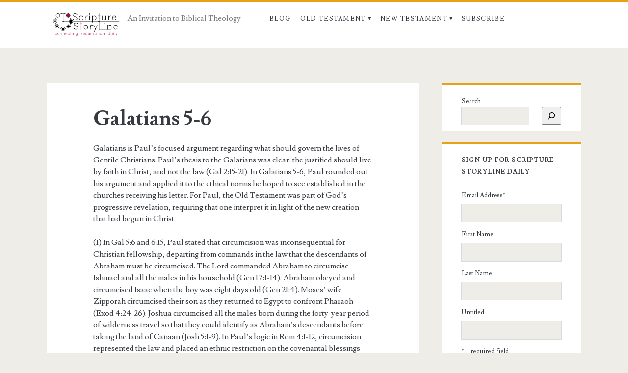

--- FILE ---
content_type: text/html; charset=UTF-8
request_url: https://scripturestoryline.com/galatians-5-6/
body_size: 13749
content:
<!DOCTYPE html>
<html lang="en-US">
<head>
	<title>Galatians 5-6 &#8211; Scripture Storyline</title>
<meta name='robots' content='max-image-preview:large' />
<meta charset="UTF-8" />
<meta name="viewport" content="width=device-width, initial-scale=1" />
<meta name="template" content="Ignite 1.84" />
<link rel='dns-prefetch' href='//fonts.googleapis.com' />
<link rel="alternate" type="application/rss+xml" title="Scripture Storyline &raquo; Feed" href="https://scripturestoryline.com/feed/" />
<link rel="alternate" type="application/rss+xml" title="Scripture Storyline &raquo; Comments Feed" href="https://scripturestoryline.com/comments/feed/" />
<link rel="alternate" title="oEmbed (JSON)" type="application/json+oembed" href="https://scripturestoryline.com/wp-json/oembed/1.0/embed?url=https%3A%2F%2Fscripturestoryline.com%2Fgalatians-5-6%2F" />
<link rel="alternate" title="oEmbed (XML)" type="text/xml+oembed" href="https://scripturestoryline.com/wp-json/oembed/1.0/embed?url=https%3A%2F%2Fscripturestoryline.com%2Fgalatians-5-6%2F&#038;format=xml" />
<style id='wp-img-auto-sizes-contain-inline-css' type='text/css'>
img:is([sizes=auto i],[sizes^="auto," i]){contain-intrinsic-size:3000px 1500px}
/*# sourceURL=wp-img-auto-sizes-contain-inline-css */
</style>
<style id='wp-emoji-styles-inline-css' type='text/css'>

	img.wp-smiley, img.emoji {
		display: inline !important;
		border: none !important;
		box-shadow: none !important;
		height: 1em !important;
		width: 1em !important;
		margin: 0 0.07em !important;
		vertical-align: -0.1em !important;
		background: none !important;
		padding: 0 !important;
	}
/*# sourceURL=wp-emoji-styles-inline-css */
</style>
<link rel='stylesheet' id='wp-block-library-css' href='https://scripturestoryline.com/wp-includes/css/dist/block-library/style.min.css?ver=6.9' type='text/css' media='all' />
<style id='classic-theme-styles-inline-css' type='text/css'>
/*! This file is auto-generated */
.wp-block-button__link{color:#fff;background-color:#32373c;border-radius:9999px;box-shadow:none;text-decoration:none;padding:calc(.667em + 2px) calc(1.333em + 2px);font-size:1.125em}.wp-block-file__button{background:#32373c;color:#fff;text-decoration:none}
/*# sourceURL=/wp-includes/css/classic-themes.min.css */
</style>
<style id='global-styles-inline-css' type='text/css'>
:root{--wp--preset--aspect-ratio--square: 1;--wp--preset--aspect-ratio--4-3: 4/3;--wp--preset--aspect-ratio--3-4: 3/4;--wp--preset--aspect-ratio--3-2: 3/2;--wp--preset--aspect-ratio--2-3: 2/3;--wp--preset--aspect-ratio--16-9: 16/9;--wp--preset--aspect-ratio--9-16: 9/16;--wp--preset--color--black: #000000;--wp--preset--color--cyan-bluish-gray: #abb8c3;--wp--preset--color--white: #ffffff;--wp--preset--color--pale-pink: #f78da7;--wp--preset--color--vivid-red: #cf2e2e;--wp--preset--color--luminous-vivid-orange: #ff6900;--wp--preset--color--luminous-vivid-amber: #fcb900;--wp--preset--color--light-green-cyan: #7bdcb5;--wp--preset--color--vivid-green-cyan: #00d084;--wp--preset--color--pale-cyan-blue: #8ed1fc;--wp--preset--color--vivid-cyan-blue: #0693e3;--wp--preset--color--vivid-purple: #9b51e0;--wp--preset--gradient--vivid-cyan-blue-to-vivid-purple: linear-gradient(135deg,rgb(6,147,227) 0%,rgb(155,81,224) 100%);--wp--preset--gradient--light-green-cyan-to-vivid-green-cyan: linear-gradient(135deg,rgb(122,220,180) 0%,rgb(0,208,130) 100%);--wp--preset--gradient--luminous-vivid-amber-to-luminous-vivid-orange: linear-gradient(135deg,rgb(252,185,0) 0%,rgb(255,105,0) 100%);--wp--preset--gradient--luminous-vivid-orange-to-vivid-red: linear-gradient(135deg,rgb(255,105,0) 0%,rgb(207,46,46) 100%);--wp--preset--gradient--very-light-gray-to-cyan-bluish-gray: linear-gradient(135deg,rgb(238,238,238) 0%,rgb(169,184,195) 100%);--wp--preset--gradient--cool-to-warm-spectrum: linear-gradient(135deg,rgb(74,234,220) 0%,rgb(151,120,209) 20%,rgb(207,42,186) 40%,rgb(238,44,130) 60%,rgb(251,105,98) 80%,rgb(254,248,76) 100%);--wp--preset--gradient--blush-light-purple: linear-gradient(135deg,rgb(255,206,236) 0%,rgb(152,150,240) 100%);--wp--preset--gradient--blush-bordeaux: linear-gradient(135deg,rgb(254,205,165) 0%,rgb(254,45,45) 50%,rgb(107,0,62) 100%);--wp--preset--gradient--luminous-dusk: linear-gradient(135deg,rgb(255,203,112) 0%,rgb(199,81,192) 50%,rgb(65,88,208) 100%);--wp--preset--gradient--pale-ocean: linear-gradient(135deg,rgb(255,245,203) 0%,rgb(182,227,212) 50%,rgb(51,167,181) 100%);--wp--preset--gradient--electric-grass: linear-gradient(135deg,rgb(202,248,128) 0%,rgb(113,206,126) 100%);--wp--preset--gradient--midnight: linear-gradient(135deg,rgb(2,3,129) 0%,rgb(40,116,252) 100%);--wp--preset--font-size--small: 13px;--wp--preset--font-size--medium: 20px;--wp--preset--font-size--large: 21px;--wp--preset--font-size--x-large: 42px;--wp--preset--font-size--regular: 16px;--wp--preset--font-size--larger: 36px;--wp--preset--spacing--20: 0.44rem;--wp--preset--spacing--30: 0.67rem;--wp--preset--spacing--40: 1rem;--wp--preset--spacing--50: 1.5rem;--wp--preset--spacing--60: 2.25rem;--wp--preset--spacing--70: 3.38rem;--wp--preset--spacing--80: 5.06rem;--wp--preset--shadow--natural: 6px 6px 9px rgba(0, 0, 0, 0.2);--wp--preset--shadow--deep: 12px 12px 50px rgba(0, 0, 0, 0.4);--wp--preset--shadow--sharp: 6px 6px 0px rgba(0, 0, 0, 0.2);--wp--preset--shadow--outlined: 6px 6px 0px -3px rgb(255, 255, 255), 6px 6px rgb(0, 0, 0);--wp--preset--shadow--crisp: 6px 6px 0px rgb(0, 0, 0);}:where(.is-layout-flex){gap: 0.5em;}:where(.is-layout-grid){gap: 0.5em;}body .is-layout-flex{display: flex;}.is-layout-flex{flex-wrap: wrap;align-items: center;}.is-layout-flex > :is(*, div){margin: 0;}body .is-layout-grid{display: grid;}.is-layout-grid > :is(*, div){margin: 0;}:where(.wp-block-columns.is-layout-flex){gap: 2em;}:where(.wp-block-columns.is-layout-grid){gap: 2em;}:where(.wp-block-post-template.is-layout-flex){gap: 1.25em;}:where(.wp-block-post-template.is-layout-grid){gap: 1.25em;}.has-black-color{color: var(--wp--preset--color--black) !important;}.has-cyan-bluish-gray-color{color: var(--wp--preset--color--cyan-bluish-gray) !important;}.has-white-color{color: var(--wp--preset--color--white) !important;}.has-pale-pink-color{color: var(--wp--preset--color--pale-pink) !important;}.has-vivid-red-color{color: var(--wp--preset--color--vivid-red) !important;}.has-luminous-vivid-orange-color{color: var(--wp--preset--color--luminous-vivid-orange) !important;}.has-luminous-vivid-amber-color{color: var(--wp--preset--color--luminous-vivid-amber) !important;}.has-light-green-cyan-color{color: var(--wp--preset--color--light-green-cyan) !important;}.has-vivid-green-cyan-color{color: var(--wp--preset--color--vivid-green-cyan) !important;}.has-pale-cyan-blue-color{color: var(--wp--preset--color--pale-cyan-blue) !important;}.has-vivid-cyan-blue-color{color: var(--wp--preset--color--vivid-cyan-blue) !important;}.has-vivid-purple-color{color: var(--wp--preset--color--vivid-purple) !important;}.has-black-background-color{background-color: var(--wp--preset--color--black) !important;}.has-cyan-bluish-gray-background-color{background-color: var(--wp--preset--color--cyan-bluish-gray) !important;}.has-white-background-color{background-color: var(--wp--preset--color--white) !important;}.has-pale-pink-background-color{background-color: var(--wp--preset--color--pale-pink) !important;}.has-vivid-red-background-color{background-color: var(--wp--preset--color--vivid-red) !important;}.has-luminous-vivid-orange-background-color{background-color: var(--wp--preset--color--luminous-vivid-orange) !important;}.has-luminous-vivid-amber-background-color{background-color: var(--wp--preset--color--luminous-vivid-amber) !important;}.has-light-green-cyan-background-color{background-color: var(--wp--preset--color--light-green-cyan) !important;}.has-vivid-green-cyan-background-color{background-color: var(--wp--preset--color--vivid-green-cyan) !important;}.has-pale-cyan-blue-background-color{background-color: var(--wp--preset--color--pale-cyan-blue) !important;}.has-vivid-cyan-blue-background-color{background-color: var(--wp--preset--color--vivid-cyan-blue) !important;}.has-vivid-purple-background-color{background-color: var(--wp--preset--color--vivid-purple) !important;}.has-black-border-color{border-color: var(--wp--preset--color--black) !important;}.has-cyan-bluish-gray-border-color{border-color: var(--wp--preset--color--cyan-bluish-gray) !important;}.has-white-border-color{border-color: var(--wp--preset--color--white) !important;}.has-pale-pink-border-color{border-color: var(--wp--preset--color--pale-pink) !important;}.has-vivid-red-border-color{border-color: var(--wp--preset--color--vivid-red) !important;}.has-luminous-vivid-orange-border-color{border-color: var(--wp--preset--color--luminous-vivid-orange) !important;}.has-luminous-vivid-amber-border-color{border-color: var(--wp--preset--color--luminous-vivid-amber) !important;}.has-light-green-cyan-border-color{border-color: var(--wp--preset--color--light-green-cyan) !important;}.has-vivid-green-cyan-border-color{border-color: var(--wp--preset--color--vivid-green-cyan) !important;}.has-pale-cyan-blue-border-color{border-color: var(--wp--preset--color--pale-cyan-blue) !important;}.has-vivid-cyan-blue-border-color{border-color: var(--wp--preset--color--vivid-cyan-blue) !important;}.has-vivid-purple-border-color{border-color: var(--wp--preset--color--vivid-purple) !important;}.has-vivid-cyan-blue-to-vivid-purple-gradient-background{background: var(--wp--preset--gradient--vivid-cyan-blue-to-vivid-purple) !important;}.has-light-green-cyan-to-vivid-green-cyan-gradient-background{background: var(--wp--preset--gradient--light-green-cyan-to-vivid-green-cyan) !important;}.has-luminous-vivid-amber-to-luminous-vivid-orange-gradient-background{background: var(--wp--preset--gradient--luminous-vivid-amber-to-luminous-vivid-orange) !important;}.has-luminous-vivid-orange-to-vivid-red-gradient-background{background: var(--wp--preset--gradient--luminous-vivid-orange-to-vivid-red) !important;}.has-very-light-gray-to-cyan-bluish-gray-gradient-background{background: var(--wp--preset--gradient--very-light-gray-to-cyan-bluish-gray) !important;}.has-cool-to-warm-spectrum-gradient-background{background: var(--wp--preset--gradient--cool-to-warm-spectrum) !important;}.has-blush-light-purple-gradient-background{background: var(--wp--preset--gradient--blush-light-purple) !important;}.has-blush-bordeaux-gradient-background{background: var(--wp--preset--gradient--blush-bordeaux) !important;}.has-luminous-dusk-gradient-background{background: var(--wp--preset--gradient--luminous-dusk) !important;}.has-pale-ocean-gradient-background{background: var(--wp--preset--gradient--pale-ocean) !important;}.has-electric-grass-gradient-background{background: var(--wp--preset--gradient--electric-grass) !important;}.has-midnight-gradient-background{background: var(--wp--preset--gradient--midnight) !important;}.has-small-font-size{font-size: var(--wp--preset--font-size--small) !important;}.has-medium-font-size{font-size: var(--wp--preset--font-size--medium) !important;}.has-large-font-size{font-size: var(--wp--preset--font-size--large) !important;}.has-x-large-font-size{font-size: var(--wp--preset--font-size--x-large) !important;}
:where(.wp-block-post-template.is-layout-flex){gap: 1.25em;}:where(.wp-block-post-template.is-layout-grid){gap: 1.25em;}
:where(.wp-block-term-template.is-layout-flex){gap: 1.25em;}:where(.wp-block-term-template.is-layout-grid){gap: 1.25em;}
:where(.wp-block-columns.is-layout-flex){gap: 2em;}:where(.wp-block-columns.is-layout-grid){gap: 2em;}
:root :where(.wp-block-pullquote){font-size: 1.5em;line-height: 1.6;}
/*# sourceURL=global-styles-inline-css */
</style>
<link rel='stylesheet' id='ct-ignite-google-fonts-css' href='//fonts.googleapis.com/css?family=Lusitana%3A400%2C700&#038;subset=latin%2Clatin-ext&#038;display=swap&#038;ver=6.9' type='text/css' media='all' />
<link rel='stylesheet' id='ct-ignite-font-awesome-css' href='https://scripturestoryline.com/wp-content/themes/ignite/assets/font-awesome/css/all.min.css?ver=6.9' type='text/css' media='all' />
<link rel='stylesheet' id='ct-ignite-style-css' href='https://scripturestoryline.com/wp-content/themes/ignite/style.css?ver=6.9' type='text/css' media='all' />
<style id='ct-ignite-style-inline-css' type='text/css'>

            #logo {
                max-width: 161px;
                max-height: 64px;
        }

            .overflow-container {
                background: ;
            }
            .main, .sidebar-primary-container, .breadcrumb-trail {
                background: none;
            }
        
/*# sourceURL=ct-ignite-style-inline-css */
</style>
<link rel='stylesheet' id='flick-css' href='https://scripturestoryline.com/wp-content/plugins/mailchimp/assets/css/flick/flick.css?ver=2.0.0' type='text/css' media='all' />
<link rel='stylesheet' id='mailchimp_sf_main_css-css' href='https://scripturestoryline.com/wp-content/plugins/mailchimp/assets/css/frontend.css?ver=2.0.0' type='text/css' media='all' />
<link rel='stylesheet' id='elementor-frontend-css' href='https://scripturestoryline.com/wp-content/plugins/elementor/assets/css/frontend.min.css?ver=3.34.0' type='text/css' media='all' />
<link rel='stylesheet' id='eael-general-css' href='https://scripturestoryline.com/wp-content/plugins/essential-addons-for-elementor-lite/assets/front-end/css/view/general.min.css?ver=6.5.5' type='text/css' media='all' />
<script type="text/javascript" src="https://scripturestoryline.com/wp-includes/js/jquery/jquery.min.js?ver=3.7.1" id="jquery-core-js"></script>
<script type="text/javascript" src="https://scripturestoryline.com/wp-includes/js/jquery/jquery-migrate.min.js?ver=3.4.1" id="jquery-migrate-js"></script>
<link rel="https://api.w.org/" href="https://scripturestoryline.com/wp-json/" /><link rel="alternate" title="JSON" type="application/json" href="https://scripturestoryline.com/wp-json/wp/v2/posts/487" /><link rel="EditURI" type="application/rsd+xml" title="RSD" href="https://scripturestoryline.com/xmlrpc.php?rsd" />
<meta name="generator" content="WordPress 6.9" />
<link rel="canonical" href="https://scripturestoryline.com/galatians-5-6/" />
<link rel='shortlink' href='https://scripturestoryline.com/?p=487' />
<meta name="generator" content="Elementor 3.34.0; features: additional_custom_breakpoints; settings: css_print_method-external, google_font-enabled, font_display-auto">
			<style>
				.e-con.e-parent:nth-of-type(n+4):not(.e-lazyloaded):not(.e-no-lazyload),
				.e-con.e-parent:nth-of-type(n+4):not(.e-lazyloaded):not(.e-no-lazyload) * {
					background-image: none !important;
				}
				@media screen and (max-height: 1024px) {
					.e-con.e-parent:nth-of-type(n+3):not(.e-lazyloaded):not(.e-no-lazyload),
					.e-con.e-parent:nth-of-type(n+3):not(.e-lazyloaded):not(.e-no-lazyload) * {
						background-image: none !important;
					}
				}
				@media screen and (max-height: 640px) {
					.e-con.e-parent:nth-of-type(n+2):not(.e-lazyloaded):not(.e-no-lazyload),
					.e-con.e-parent:nth-of-type(n+2):not(.e-lazyloaded):not(.e-no-lazyload) * {
						background-image: none !important;
					}
				}
			</style>
			<link rel="icon" href="https://scripturestoryline.com/wp-content/uploads/2021/01/cropped-ss-favicon-32x32.png" sizes="32x32" />
<link rel="icon" href="https://scripturestoryline.com/wp-content/uploads/2021/01/cropped-ss-favicon-192x192.png" sizes="192x192" />
<link rel="apple-touch-icon" href="https://scripturestoryline.com/wp-content/uploads/2021/01/cropped-ss-favicon-180x180.png" />
<meta name="msapplication-TileImage" content="https://scripturestoryline.com/wp-content/uploads/2021/01/cropped-ss-favicon-270x270.png" />
</head>
<body id="ignite" class="wp-singular post-template-default single single-post postid-487 single-format-standard wp-theme-ignite parent-icons singular singular-post singular-post-487 elementor-default elementor-kit-2642">
		<a class="skip-content" href="#main">Skip to content</a>
		<header class="site-header" id="site-header" role="banner">
		<div id="title-info" class="title-info">
			<div class="site-title"><a href='https://scripturestoryline.com'><span class='screen-reader-text'>Scripture Storyline</span><img id='logo' class='logo' src='http://scripturestoryline.com/wp-content/uploads/2021/01/scripture-story.png' alt='Scripture Storyline' /></a></div>		</div>
		<button id="toggle-navigation" class="toggle-navigation"><i class="fas fa-bars"></i></button>
<div class="menu-container menu-primary" id="menu-primary" role="navigation">
	<p id="site-description" class="tagline">An Invitation to Biblical Theology</p><ul id="menu-primary-items" class="menu-primary-items"><li id="menu-item-2539" class="menu-item menu-item-type-taxonomy menu-item-object-category menu-item-2539"><a href="https://scripturestoryline.com/category/blog/">Blog</a></li>
<li id="menu-item-2537" class="menu-item menu-item-type-taxonomy menu-item-object-category menu-item-has-children menu-item-2537"><a href="https://scripturestoryline.com/category/commentary/old-testament/">Old Testament</a>
<ul class="sub-menu">
	<li id="menu-item-2540" class="menu-item menu-item-type-taxonomy menu-item-object-category menu-item-2540"><a href="https://scripturestoryline.com/category/commentary/old-testament/genesis-with-select-psalms-and-proverbs/">Genesis with Select Psalms and Proverbs</a></li>
	<li id="menu-item-2551" class="menu-item menu-item-type-taxonomy menu-item-object-category menu-item-2551"><a href="https://scripturestoryline.com/category/commentary/old-testament/exodus-with-select-psalms-and-proverbs/">Exodus with Select Psalms and Proverbs</a></li>
	<li id="menu-item-2560" class="menu-item menu-item-type-taxonomy menu-item-object-category menu-item-2560"><a href="https://scripturestoryline.com/category/commentary/old-testament/leviticus-with-select-psalms/">Leviticus with Select Psalms</a></li>
	<li id="menu-item-2552" class="menu-item menu-item-type-taxonomy menu-item-object-category menu-item-2552"><a href="https://scripturestoryline.com/category/commentary/old-testament/numbers-with-select-psalms/">Numbers with Select Psalms</a></li>
	<li id="menu-item-2555" class="menu-item menu-item-type-taxonomy menu-item-object-category menu-item-2555"><a href="https://scripturestoryline.com/category/commentary/old-testament/deuteronomy/">Deuteronomy</a></li>
	<li id="menu-item-2557" class="menu-item menu-item-type-taxonomy menu-item-object-category menu-item-2557"><a href="https://scripturestoryline.com/category/commentary/old-testament/joshua-with-select-psalms/">Joshua with Select Psalms</a></li>
	<li id="menu-item-2558" class="menu-item menu-item-type-taxonomy menu-item-object-category menu-item-2558"><a href="https://scripturestoryline.com/category/commentary/old-testament/judges/">Judges</a></li>
	<li id="menu-item-2573" class="menu-item menu-item-type-taxonomy menu-item-object-category menu-item-2573"><a href="https://scripturestoryline.com/category/commentary/old-testament/ruth/">Ruth</a></li>
	<li id="menu-item-2542" class="menu-item menu-item-type-taxonomy menu-item-object-category menu-item-2542"><a href="https://scripturestoryline.com/category/commentary/old-testament/1-samuel-with-select-psalms-and-proverbs/">1 Samuel with Select Psalms and Proverbs</a></li>
	<li id="menu-item-2541" class="menu-item menu-item-type-taxonomy menu-item-object-category menu-item-2541"><a href="https://scripturestoryline.com/category/commentary/old-testament/2-samuel-with-select-psalms-and-proverbs/">2 Samuel with Select Psalms and Proverbs</a></li>
	<li id="menu-item-2553" class="menu-item menu-item-type-taxonomy menu-item-object-category menu-item-2553"><a href="https://scripturestoryline.com/category/commentary/old-testament/1-kings-with-select-psalms-and-proverbs/">1 Kings with Select Psalms and Proverbs</a></li>
	<li id="menu-item-2589" class="menu-item menu-item-type-taxonomy menu-item-object-category menu-item-2589"><a href="https://scripturestoryline.com/category/commentary/old-testament/2-kings-with-select-psalms-and-proverbs/">2 Kings with Select Psalms and Proverbs</a></li>
	<li id="menu-item-2590" class="menu-item menu-item-type-taxonomy menu-item-object-category menu-item-2590"><a href="https://scripturestoryline.com/category/commentary/old-testament/1-chronicles-with-select-psalms/">1 Chronicles with Select Psalms</a></li>
	<li id="menu-item-2543" class="menu-item menu-item-type-taxonomy menu-item-object-category menu-item-2543"><a href="https://scripturestoryline.com/category/commentary/old-testament/2-chronicles-with-select-psalms-and-proverbs/">2 Chronicles with Select Psalms and Proverbs</a></li>
	<li id="menu-item-2561" class="menu-item menu-item-type-taxonomy menu-item-object-category menu-item-2561"><a href="https://scripturestoryline.com/category/commentary/old-testament/ezra-with-select-psalms/">Ezra with Select Psalms</a></li>
	<li id="menu-item-2562" class="menu-item menu-item-type-taxonomy menu-item-object-category menu-item-2562"><a href="https://scripturestoryline.com/category/commentary/old-testament/nehemiah/">Nehemiah</a></li>
	<li id="menu-item-2563" class="menu-item menu-item-type-taxonomy menu-item-object-category menu-item-2563"><a href="https://scripturestoryline.com/category/commentary/old-testament/esther/">Esther</a></li>
	<li id="menu-item-2556" class="menu-item menu-item-type-taxonomy menu-item-object-category menu-item-2556"><a href="https://scripturestoryline.com/category/commentary/old-testament/job/">Job</a></li>
	<li id="menu-item-2564" class="menu-item menu-item-type-taxonomy menu-item-object-category menu-item-2564"><a href="https://scripturestoryline.com/category/commentary/old-testament/ecclesiastes/">Ecclesiastes</a></li>
	<li id="menu-item-2571" class="menu-item menu-item-type-taxonomy menu-item-object-category menu-item-2571"><a href="https://scripturestoryline.com/category/commentary/old-testament/song-of-songs/">Song of Songs</a></li>
	<li id="menu-item-2620" class="menu-item menu-item-type-taxonomy menu-item-object-category menu-item-has-children menu-item-2620"><a href="https://scripturestoryline.com/category/commentary/old-testament/major-prophets/">Major Prophets</a>
	<ul class="sub-menu">
		<li id="menu-item-2591" class="menu-item menu-item-type-taxonomy menu-item-object-category menu-item-2591"><a href="https://scripturestoryline.com/category/commentary/old-testament/major-prophets/isaiah/">Isaiah</a></li>
		<li id="menu-item-2592" class="menu-item menu-item-type-taxonomy menu-item-object-category menu-item-2592"><a href="https://scripturestoryline.com/category/commentary/old-testament/major-prophets/jeremiah/">Jeremiah</a></li>
		<li id="menu-item-2574" class="menu-item menu-item-type-taxonomy menu-item-object-category menu-item-2574"><a href="https://scripturestoryline.com/category/commentary/old-testament/major-prophets/lamentations/">Lamentations</a></li>
		<li id="menu-item-2559" class="menu-item menu-item-type-taxonomy menu-item-object-category menu-item-2559"><a href="https://scripturestoryline.com/category/commentary/old-testament/major-prophets/ezekiel/">Ezekiel</a></li>
		<li id="menu-item-2593" class="menu-item menu-item-type-taxonomy menu-item-object-category menu-item-2593"><a href="https://scripturestoryline.com/category/commentary/old-testament/major-prophets/daniel/">Daniel</a></li>
	</ul>
</li>
	<li id="menu-item-2621" class="menu-item menu-item-type-taxonomy menu-item-object-category menu-item-has-children menu-item-2621"><a href="https://scripturestoryline.com/category/commentary/old-testament/minor-prophets/">Minor Prophets</a>
	<ul class="sub-menu">
		<li id="menu-item-2566" class="menu-item menu-item-type-taxonomy menu-item-object-category menu-item-2566"><a href="https://scripturestoryline.com/category/commentary/old-testament/minor-prophets/hosea/">Hosea</a></li>
		<li id="menu-item-2575" class="menu-item menu-item-type-taxonomy menu-item-object-category menu-item-2575"><a href="https://scripturestoryline.com/category/commentary/old-testament/minor-prophets/joel/">Joel</a></li>
		<li id="menu-item-2594" class="menu-item menu-item-type-taxonomy menu-item-object-category menu-item-2594"><a href="https://scripturestoryline.com/category/commentary/old-testament/minor-prophets/amos/">Amos</a></li>
		<li id="menu-item-2576" class="menu-item menu-item-type-taxonomy menu-item-object-category menu-item-2576"><a href="https://scripturestoryline.com/category/commentary/old-testament/minor-prophets/obadiah/">Obadiah</a></li>
		<li id="menu-item-2577" class="menu-item menu-item-type-taxonomy menu-item-object-category menu-item-2577"><a href="https://scripturestoryline.com/category/commentary/old-testament/minor-prophets/jonah/">Jonah</a></li>
		<li id="menu-item-2578" class="menu-item menu-item-type-taxonomy menu-item-object-category menu-item-2578"><a href="https://scripturestoryline.com/category/commentary/old-testament/minor-prophets/micah/">Micah</a></li>
		<li id="menu-item-2579" class="menu-item menu-item-type-taxonomy menu-item-object-category menu-item-2579"><a href="https://scripturestoryline.com/category/commentary/old-testament/minor-prophets/nahum/">Nahum</a></li>
		<li id="menu-item-2580" class="menu-item menu-item-type-taxonomy menu-item-object-category menu-item-2580"><a href="https://scripturestoryline.com/category/commentary/old-testament/minor-prophets/habakkuk/">Habakkuk</a></li>
		<li id="menu-item-2581" class="menu-item menu-item-type-taxonomy menu-item-object-category menu-item-2581"><a href="https://scripturestoryline.com/category/commentary/old-testament/minor-prophets/zephaniah/">Zephaniah</a></li>
		<li id="menu-item-2595" class="menu-item menu-item-type-taxonomy menu-item-object-category menu-item-2595"><a href="https://scripturestoryline.com/category/commentary/old-testament/minor-prophets/haggai/">Haggai</a></li>
		<li id="menu-item-2572" class="menu-item menu-item-type-taxonomy menu-item-object-category menu-item-2572"><a href="https://scripturestoryline.com/category/commentary/old-testament/minor-prophets/zechariah/">Zechariah</a></li>
		<li id="menu-item-2596" class="menu-item menu-item-type-taxonomy menu-item-object-category menu-item-2596"><a href="https://scripturestoryline.com/category/commentary/old-testament/minor-prophets/malachi/">Malachi</a></li>
	</ul>
</li>
</ul>
</li>
<li id="menu-item-2546" class="menu-item menu-item-type-taxonomy menu-item-object-category current-post-ancestor current-menu-parent current-post-parent menu-item-has-children menu-item-2546"><a href="https://scripturestoryline.com/category/commentary/new-testament/">New Testament</a>
<ul class="sub-menu">
	<li id="menu-item-2547" class="menu-item menu-item-type-taxonomy menu-item-object-category menu-item-2547"><a href="https://scripturestoryline.com/category/commentary/new-testament/matthew/">Matthew</a></li>
	<li id="menu-item-2548" class="menu-item menu-item-type-taxonomy menu-item-object-category menu-item-2548"><a href="https://scripturestoryline.com/category/commentary/new-testament/mark/">Mark</a></li>
	<li id="menu-item-2549" class="menu-item menu-item-type-taxonomy menu-item-object-category menu-item-2549"><a href="https://scripturestoryline.com/category/commentary/new-testament/luke/">Luke</a></li>
	<li id="menu-item-2550" class="menu-item menu-item-type-taxonomy menu-item-object-category menu-item-2550"><a href="https://scripturestoryline.com/category/commentary/new-testament/john/">John</a></li>
	<li id="menu-item-2598" class="menu-item menu-item-type-taxonomy menu-item-object-category menu-item-2598"><a href="https://scripturestoryline.com/category/commentary/new-testament/acts/">Acts</a></li>
	<li id="menu-item-2599" class="menu-item menu-item-type-taxonomy menu-item-object-category menu-item-2599"><a href="https://scripturestoryline.com/category/commentary/new-testament/romans/">Romans</a></li>
	<li id="menu-item-2600" class="menu-item menu-item-type-taxonomy menu-item-object-category menu-item-2600"><a href="https://scripturestoryline.com/category/commentary/new-testament/1-corinthians/">1 Corinthians</a></li>
	<li id="menu-item-2601" class="menu-item menu-item-type-taxonomy menu-item-object-category menu-item-2601"><a href="https://scripturestoryline.com/category/commentary/new-testament/2-corinthians/">2 Corinthians</a></li>
	<li id="menu-item-2568" class="menu-item menu-item-type-taxonomy menu-item-object-category current-post-ancestor current-menu-parent current-post-parent menu-item-2568"><a href="https://scripturestoryline.com/category/commentary/new-testament/galatians/">Galatians</a></li>
	<li id="menu-item-2602" class="menu-item menu-item-type-taxonomy menu-item-object-category menu-item-2602"><a href="https://scripturestoryline.com/category/commentary/new-testament/ephesians/">Ephesians</a></li>
	<li id="menu-item-2603" class="menu-item menu-item-type-taxonomy menu-item-object-category menu-item-2603"><a href="https://scripturestoryline.com/category/commentary/new-testament/philippians/">Philippians</a></li>
	<li id="menu-item-2585" class="menu-item menu-item-type-taxonomy menu-item-object-category menu-item-2585"><a href="https://scripturestoryline.com/category/commentary/new-testament/colossians/">Colossians</a></li>
	<li id="menu-item-2604" class="menu-item menu-item-type-taxonomy menu-item-object-category menu-item-2604"><a href="https://scripturestoryline.com/category/commentary/new-testament/1-thessalonians/">1 Thessalonians</a></li>
	<li id="menu-item-2605" class="menu-item menu-item-type-taxonomy menu-item-object-category menu-item-2605"><a href="https://scripturestoryline.com/category/commentary/new-testament/2-thessalonians/">2 Thessalonians</a></li>
	<li id="menu-item-2607" class="menu-item menu-item-type-taxonomy menu-item-object-category menu-item-2607"><a href="https://scripturestoryline.com/category/commentary/new-testament/1-timothy/">1 Timothy</a></li>
	<li id="menu-item-2606" class="menu-item menu-item-type-taxonomy menu-item-object-category menu-item-2606"><a href="https://scripturestoryline.com/category/commentary/new-testament/2-timothy/">2 Timothy</a></li>
	<li id="menu-item-2611" class="menu-item menu-item-type-taxonomy menu-item-object-category menu-item-2611"><a href="https://scripturestoryline.com/category/commentary/new-testament/titus/">Titus</a></li>
	<li id="menu-item-2612" class="menu-item menu-item-type-taxonomy menu-item-object-category menu-item-2612"><a href="https://scripturestoryline.com/category/commentary/new-testament/philemon/">Philemon</a></li>
	<li id="menu-item-2617" class="menu-item menu-item-type-taxonomy menu-item-object-category menu-item-2617"><a href="https://scripturestoryline.com/category/commentary/new-testament/hebrews/">Hebrews</a></li>
	<li id="menu-item-2610" class="menu-item menu-item-type-taxonomy menu-item-object-category menu-item-2610"><a href="https://scripturestoryline.com/category/commentary/new-testament/james/">James</a></li>
	<li id="menu-item-2609" class="menu-item menu-item-type-taxonomy menu-item-object-category menu-item-2609"><a href="https://scripturestoryline.com/category/commentary/new-testament/1-peter/">1 Peter</a></li>
	<li id="menu-item-2613" class="menu-item menu-item-type-taxonomy menu-item-object-category menu-item-2613"><a href="https://scripturestoryline.com/category/commentary/new-testament/2-peter/">2 Peter</a></li>
	<li id="menu-item-2608" class="menu-item menu-item-type-taxonomy menu-item-object-category menu-item-2608"><a href="https://scripturestoryline.com/category/commentary/new-testament/1-john/">1 John</a></li>
	<li id="menu-item-2614" class="menu-item menu-item-type-taxonomy menu-item-object-category menu-item-2614"><a href="https://scripturestoryline.com/category/commentary/new-testament/2-john/">2 John</a></li>
	<li id="menu-item-2615" class="menu-item menu-item-type-taxonomy menu-item-object-category menu-item-2615"><a href="https://scripturestoryline.com/category/commentary/new-testament/3-john/">3 John</a></li>
	<li id="menu-item-2616" class="menu-item menu-item-type-taxonomy menu-item-object-category menu-item-2616"><a href="https://scripturestoryline.com/category/commentary/new-testament/jude/">Jude</a></li>
	<li id="menu-item-2618" class="menu-item menu-item-type-taxonomy menu-item-object-category menu-item-2618"><a href="https://scripturestoryline.com/category/commentary/new-testament/revelation/">Revelation</a></li>
</ul>
</li>
<li id="menu-item-2660" class="menu-item menu-item-type-post_type menu-item-object-page menu-item-2660"><a href="https://scripturestoryline.com/subscribe/">Subscribe</a></li>
</ul></div>	</header>
		<div id="overflow-container" class="overflow-container">
				<div id="main" class="main" role="main">	<div id="loop-container" class="loop-container">
			<div class="post-487 post type-post status-publish format-standard hentry category-commentary category-galatians category-new-testament entry">
						<div class='entry-header'>
			<h1 class='entry-title'>Galatians 5-6</h1>
		</div>
		<div class="entry-content">
			<article>
								<p>Galatians is Paul’s focused argument regarding what should govern the lives of Gentile Christians. Paul’s thesis to the Galatians was clear: the justified should live by faith in Christ, and not the law (Gal 2:15-21). In Galatians 5-6, Paul rounded out his argument and applied it to the ethical norms he hoped to see established in the churches receiving his letter. For Paul, the Old Testament was part of God’s progressive revelation, requiring that one interpret it in light of the new creation that had begun in Christ.</p>
<p>(1) In Gal 5:6 and 6:15, Paul stated that circumcision was inconsequential for Christian fellowship, departing from commands in the law that the descendants of Abraham must be circumcised. The Lord commanded Abraham to circumcise Ishmael and all the males in his household (Gen 17:1-14). Abraham obeyed and circumcised Isaac when the boy was eight days old (Gen 21:4). Moses’ wife Zipporah circumcised their son as they returned to Egypt to confront Pharaoh (Exod 4:24-26). Joshua circumcised all the males born during the forty-year period of wilderness travel so that they could identify as Abraham’s descendants before taking the land of Canaan (Josh 5:1-9). In Paul’s logic in Rom 4:1-12, circumcision represented the law and placed an ethnic restriction on the covenantal blessings God gave to Abraham by faith (Gen 12:1-3; 15:1-6). The Lord blessed Abraham before He instituted the covenant of circumcision (Gen 17:1-14). Paul told the Galatians, “In Christ Jesus neither circumcision nor uncircumcision accomplishes anything; what matters is faith working through love” (Gal 5:6); and, “Both circumcision and uncircumcision mean nothing; what matters instead is a new creation” (Gal 6:15).</p>
<p>(2) In Gal 5:14, Paul quoted Lev 19:18 and stated that love for one’s neighbor fulfills the law. In Leviticus 19, Moses established laws for relational justice and integrity in Israel. Moses’ commands were based upon God’s covenant with the people, that they would represent Him in Canaan. The command of Lev 19:18, “Do not take revenge or bear a grudge against members of your community but love your neighbor as yourself; I am the LORD,” has a theological basis. Jesus cited Lev 19:18 as one of the most important commandments in the law (Matt 19:19; Matt 22:39//Mark 12:31//Luke 10:27) as did Paul in Rom 13:9 and James in Jas 2:8. Paul told the Galatians that in Christ they were free from the law and needed to be slaves to serving one another in love. He said, “For the entire law is fulfilled in one statement: ‘You shall love your neighbor as yourself’” (Gal 5:14).</p>
<p>(3) In Gal 5:16-26, Paul described the Spirit as the agent working through believers to express God’s presence among them, reflecting Ezek 36:24-37:14. In Ezek 36:24-37:14, the prophet described the day when the Lord would restore His people to Himself by cleansing them from their sin and giving them new life by His Spirit. On that day, he said, “You will remember your evil ways and your deeds that were not good, and you will loathe yourselves, for your iniquities and your abominations” (Ezek 36:31). Ezekiel portrayed the Spirit as God’s agent producing ethical uprightness and purity in His people. What Ezekiel prophesied, Paul witnessed in his own life and in the lives of all who belonged to Christ. In Gal 5:16-26, Paul contrasted the vices produced by people of the flesh, those who sought to be justified by works of the law, with the fruit the Spirit produced in those trusting Christ for right standing with God.</p>
							</article>
		</div>
		<div class='entry-meta-bottom'>
			<nav class="further-reading">
	<p class="prev">
		<span>Previous Post</span>
		<a href="https://scripturestoryline.com/galatians-3-4/">Galatians 3-4</a>
	</p>
	<p class="next">
		<span>Next Post</span>
		<a href="https://scripturestoryline.com/ephesians-1-3/">Ephesians 1-3</a>
	</p>
</nav>						<div class='entry-categories'><p><i class='fas fa-folder-open'></i><a href="https://scripturestoryline.com/category/commentary/" title="View all posts in Commentary">Commentary</a> <a href="https://scripturestoryline.com/category/commentary/new-testament/galatians/" title="View all posts in Galatians">Galatians</a> <a href="https://scripturestoryline.com/category/commentary/new-testament/" title="View all posts in New Testament">New Testament</a></p></div>					</div>
	</div>
		</div>
</div><!-- .main -->
	<aside id="sidebar-primary-container" class="sidebar-primary-container">
		<h1 class="screen-reader-text">Primary Sidebar</h1>
		<div class="sidebar sidebar-primary" id="sidebar-primary" role="complementary">
			<section id="block-2" class="widget widget_block widget_search"><form role="search" method="get" action="https://scripturestoryline.com/" class="wp-block-search__button-outside wp-block-search__icon-button wp-block-search"    ><label class="wp-block-search__label" for="wp-block-search__input-1" >Search</label><div class="wp-block-search__inside-wrapper"  style="width: 666px"><input class="wp-block-search__input" id="wp-block-search__input-1" placeholder="" value="" type="search" name="s" required /><button aria-label="Search" class="wp-block-search__button has-icon wp-element-button" type="submit" ><svg class="search-icon" viewBox="0 0 24 24" width="24" height="24">
					<path d="M13 5c-3.3 0-6 2.7-6 6 0 1.4.5 2.7 1.3 3.7l-3.8 3.8 1.1 1.1 3.8-3.8c1 .8 2.3 1.3 3.7 1.3 3.3 0 6-2.7 6-6S16.3 5 13 5zm0 10.5c-2.5 0-4.5-2-4.5-4.5s2-4.5 4.5-4.5 4.5 2 4.5 4.5-2 4.5-4.5 4.5z"></path>
				</svg></button></div></form></section><section id="mailchimp_sf_widget-3" class="widget widget_mailchimp_sf_widget"><h2 class="widget-title">Sign up for Scripture Storyline Daily</h2>
<div id="mc_signup_67c20b55c5_2">
	<form method="post" action="#mc_signup_67c20b55c5_2" id="mc_signup_form_67c20b55c5_2" class="mc_signup_form">
		<input type="hidden" class="mc_submit_type" name="mc_submit_type" value="html" />
		<input type="hidden" name="mcsf_action" value="mc_submit_signup_form" />
		<input type="hidden" id="_mc_submit_signup_form_nonce" name="_mc_submit_signup_form_nonce" value="6d39837429" />
	
	<div class="mc_form_inside">

		<div class="mc_message_wrapper">
					</div><!-- /mc_message_wrapper -->

		
<div class="mc_merge_var">
		<label for="mc_mv_EMAIL_3" class="mc_var_label mc_header mc_header_email">Email Address<span class="mc_required">*</span></label>
	<input type="text" size="18" placeholder="" name="mc_mv_EMAIL" id="mc_mv_EMAIL_3" class="mc_input"/>
</div><!-- /mc_merge_var -->
<div class="mc_merge_var">
		<label for="mc_mv_FNAME_4" class="mc_var_label mc_header mc_header_text">First Name</label>
	<input type="text" size="18" placeholder="" name="mc_mv_FNAME" id="mc_mv_FNAME_4" class="mc_input"/>
</div><!-- /mc_merge_var -->
<div class="mc_merge_var">
		<label for="mc_mv_LNAME_5" class="mc_var_label mc_header mc_header_text">Last Name</label>
	<input type="text" size="18" placeholder="" name="mc_mv_LNAME" id="mc_mv_LNAME_5" class="mc_input"/>
</div><!-- /mc_merge_var -->
<div class="mc_merge_var">
		<label for="mc_mv_MMERGE3_6" class="mc_var_label mc_header mc_header_imageurl">Untitled</label>
	<input type="text" size="18" placeholder="" name="mc_mv_MMERGE3" id="mc_mv_MMERGE3_6" class="mc_input"/>
</div><!-- /mc_merge_var -->			<div class="mc-indicates-required">
				* = required field			</div><!-- /mc-indicates-required -->
					<div class="mergeRow">
			<label class="mc_email_format">Preferred Format</label>
			<div class="field-group groups mc_email_options">
				<ul class="mc_list">
					<li><input type="radio" name="email_type" id="email_type_html_67c20b55c5_2" value="html" checked="checked"><label for="email_type_html_67c20b55c5_2" class="mc_email_type">HTML</label></li>
					<li><input type="radio" name="email_type" id="email_type_text_67c20b55c5_2" value="text"><label for="email_type_text_67c20b55c5_2" class="mc_email_type">Text</label></li>
				</ul>
			</div>
		</div>

				<div style="display: none; !important">
		<label for="mailchimp_sf_alt_email">Alternative Email:</label>
		<input type="text" name="mailchimp_sf_alt_email" autocomplete="off"/>
	</div>
	<input type="hidden" class="mailchimp_sf_no_js" name="mailchimp_sf_no_js" value="1" />
	
		<div class="mc_signup_submit">
			<input type="submit" name="mc_signup_submit" class="mc_signup_submit_button" id="mc_signup_submit_67c20b55c5_2" value="Subscribe" class="button" />
		</div><!-- /mc_signup_submit -->

					<div class="mc_unsub_link" align="center">
				<a href="http://us2.list-manage.com/unsubscribe/?u=d582bbe8147bc48001381e04d&#038;id=67c20b55c5" target="_blank">unsubscribe from list</a>
			</div><!-- /mc_unsub_link -->
			
	</div><!-- /mc_form_inside -->
	</form><!-- /mc_signup_form -->
</div><!-- /mc_signup_container -->
	</section>		</div>
	</aside>
</div><!-- .overflow-container -->
<footer id="site-footer" class="site-footer" role="contentinfo">
	<h1>
		<a href="https://scripturestoryline.com">
			Scripture Storyline		</a>
	</h1>
	<span class="tagline">An Invitation to Biblical Theology</span>	<div class="design-credit">
        <span>
            <a target="_blank" href="https://www.competethemes.com/ignite/" rel="nofollow">Ignite WordPress Theme</a> by Compete Themes.        </span>
	</div>
</footer>
<script type="speculationrules">
{"prefetch":[{"source":"document","where":{"and":[{"href_matches":"/*"},{"not":{"href_matches":["/wp-*.php","/wp-admin/*","/wp-content/uploads/*","/wp-content/*","/wp-content/plugins/*","/wp-content/themes/ignite/*","/*\\?(.+)"]}},{"not":{"selector_matches":"a[rel~=\"nofollow\"]"}},{"not":{"selector_matches":".no-prefetch, .no-prefetch a"}}]},"eagerness":"conservative"}]}
</script>
			<script>
				const lazyloadRunObserver = () => {
					const lazyloadBackgrounds = document.querySelectorAll( `.e-con.e-parent:not(.e-lazyloaded)` );
					const lazyloadBackgroundObserver = new IntersectionObserver( ( entries ) => {
						entries.forEach( ( entry ) => {
							if ( entry.isIntersecting ) {
								let lazyloadBackground = entry.target;
								if( lazyloadBackground ) {
									lazyloadBackground.classList.add( 'e-lazyloaded' );
								}
								lazyloadBackgroundObserver.unobserve( entry.target );
							}
						});
					}, { rootMargin: '200px 0px 200px 0px' } );
					lazyloadBackgrounds.forEach( ( lazyloadBackground ) => {
						lazyloadBackgroundObserver.observe( lazyloadBackground );
					} );
				};
				const events = [
					'DOMContentLoaded',
					'elementor/lazyload/observe',
				];
				events.forEach( ( event ) => {
					document.addEventListener( event, lazyloadRunObserver );
				} );
			</script>
			<script type="text/javascript" src="https://scripturestoryline.com/wp-content/themes/ignite/js/build/production.min.js?ver=6.9" id="ct-ignite-production-js"></script>
<script type="text/javascript" src="https://scripturestoryline.com/wp-includes/js/jquery/jquery.form.min.js?ver=4.3.0" id="jquery-form-js"></script>
<script type="text/javascript" src="https://scripturestoryline.com/wp-includes/js/jquery/ui/core.min.js?ver=1.13.3" id="jquery-ui-core-js"></script>
<script type="text/javascript" src="https://scripturestoryline.com/wp-includes/js/jquery/ui/datepicker.min.js?ver=1.13.3" id="jquery-ui-datepicker-js"></script>
<script type="text/javascript" id="jquery-ui-datepicker-js-after">
/* <![CDATA[ */
jQuery(function(jQuery){jQuery.datepicker.setDefaults({"closeText":"Close","currentText":"Today","monthNames":["January","February","March","April","May","June","July","August","September","October","November","December"],"monthNamesShort":["Jan","Feb","Mar","Apr","May","Jun","Jul","Aug","Sep","Oct","Nov","Dec"],"nextText":"Next","prevText":"Previous","dayNames":["Sunday","Monday","Tuesday","Wednesday","Thursday","Friday","Saturday"],"dayNamesShort":["Sun","Mon","Tue","Wed","Thu","Fri","Sat"],"dayNamesMin":["S","M","T","W","T","F","S"],"dateFormat":"MM d, yy","firstDay":1,"isRTL":false});});
//# sourceURL=jquery-ui-datepicker-js-after
/* ]]> */
</script>
<script type="text/javascript" id="mailchimp_sf_main_js-js-extra">
/* <![CDATA[ */
var mailchimpSF = {"ajax_url":"https://scripturestoryline.com/","phone_validation_error":"Please enter a valid phone number."};
//# sourceURL=mailchimp_sf_main_js-js-extra
/* ]]> */
</script>
<script type="text/javascript" src="https://scripturestoryline.com/wp-content/plugins/mailchimp/assets/js/mailchimp.js?ver=2.0.0" id="mailchimp_sf_main_js-js"></script>
<script type="text/javascript" id="eael-general-js-extra">
/* <![CDATA[ */
var localize = {"ajaxurl":"https://scripturestoryline.com/wp-admin/admin-ajax.php","nonce":"86e9ee45c2","i18n":{"added":"Added ","compare":"Compare","loading":"Loading..."},"eael_translate_text":{"required_text":"is a required field","invalid_text":"Invalid","billing_text":"Billing","shipping_text":"Shipping","fg_mfp_counter_text":"of"},"page_permalink":"https://scripturestoryline.com/galatians-5-6/","cart_redirectition":"","cart_page_url":"","el_breakpoints":{"mobile":{"label":"Mobile Portrait","value":767,"default_value":767,"direction":"max","is_enabled":true},"mobile_extra":{"label":"Mobile Landscape","value":880,"default_value":880,"direction":"max","is_enabled":false},"tablet":{"label":"Tablet Portrait","value":1024,"default_value":1024,"direction":"max","is_enabled":true},"tablet_extra":{"label":"Tablet Landscape","value":1200,"default_value":1200,"direction":"max","is_enabled":false},"laptop":{"label":"Laptop","value":1366,"default_value":1366,"direction":"max","is_enabled":false},"widescreen":{"label":"Widescreen","value":2400,"default_value":2400,"direction":"min","is_enabled":false}},"ParticleThemesData":{"default":"{\"particles\":{\"number\":{\"value\":160,\"density\":{\"enable\":true,\"value_area\":800}},\"color\":{\"value\":\"#ffffff\"},\"shape\":{\"type\":\"circle\",\"stroke\":{\"width\":0,\"color\":\"#000000\"},\"polygon\":{\"nb_sides\":5},\"image\":{\"src\":\"img/github.svg\",\"width\":100,\"height\":100}},\"opacity\":{\"value\":0.5,\"random\":false,\"anim\":{\"enable\":false,\"speed\":1,\"opacity_min\":0.1,\"sync\":false}},\"size\":{\"value\":3,\"random\":true,\"anim\":{\"enable\":false,\"speed\":40,\"size_min\":0.1,\"sync\":false}},\"line_linked\":{\"enable\":true,\"distance\":150,\"color\":\"#ffffff\",\"opacity\":0.4,\"width\":1},\"move\":{\"enable\":true,\"speed\":6,\"direction\":\"none\",\"random\":false,\"straight\":false,\"out_mode\":\"out\",\"bounce\":false,\"attract\":{\"enable\":false,\"rotateX\":600,\"rotateY\":1200}}},\"interactivity\":{\"detect_on\":\"canvas\",\"events\":{\"onhover\":{\"enable\":true,\"mode\":\"repulse\"},\"onclick\":{\"enable\":true,\"mode\":\"push\"},\"resize\":true},\"modes\":{\"grab\":{\"distance\":400,\"line_linked\":{\"opacity\":1}},\"bubble\":{\"distance\":400,\"size\":40,\"duration\":2,\"opacity\":8,\"speed\":3},\"repulse\":{\"distance\":200,\"duration\":0.4},\"push\":{\"particles_nb\":4},\"remove\":{\"particles_nb\":2}}},\"retina_detect\":true}","nasa":"{\"particles\":{\"number\":{\"value\":250,\"density\":{\"enable\":true,\"value_area\":800}},\"color\":{\"value\":\"#ffffff\"},\"shape\":{\"type\":\"circle\",\"stroke\":{\"width\":0,\"color\":\"#000000\"},\"polygon\":{\"nb_sides\":5},\"image\":{\"src\":\"img/github.svg\",\"width\":100,\"height\":100}},\"opacity\":{\"value\":1,\"random\":true,\"anim\":{\"enable\":true,\"speed\":1,\"opacity_min\":0,\"sync\":false}},\"size\":{\"value\":3,\"random\":true,\"anim\":{\"enable\":false,\"speed\":4,\"size_min\":0.3,\"sync\":false}},\"line_linked\":{\"enable\":false,\"distance\":150,\"color\":\"#ffffff\",\"opacity\":0.4,\"width\":1},\"move\":{\"enable\":true,\"speed\":1,\"direction\":\"none\",\"random\":true,\"straight\":false,\"out_mode\":\"out\",\"bounce\":false,\"attract\":{\"enable\":false,\"rotateX\":600,\"rotateY\":600}}},\"interactivity\":{\"detect_on\":\"canvas\",\"events\":{\"onhover\":{\"enable\":true,\"mode\":\"bubble\"},\"onclick\":{\"enable\":true,\"mode\":\"repulse\"},\"resize\":true},\"modes\":{\"grab\":{\"distance\":400,\"line_linked\":{\"opacity\":1}},\"bubble\":{\"distance\":250,\"size\":0,\"duration\":2,\"opacity\":0,\"speed\":3},\"repulse\":{\"distance\":400,\"duration\":0.4},\"push\":{\"particles_nb\":4},\"remove\":{\"particles_nb\":2}}},\"retina_detect\":true}","bubble":"{\"particles\":{\"number\":{\"value\":15,\"density\":{\"enable\":true,\"value_area\":800}},\"color\":{\"value\":\"#1b1e34\"},\"shape\":{\"type\":\"polygon\",\"stroke\":{\"width\":0,\"color\":\"#000\"},\"polygon\":{\"nb_sides\":6},\"image\":{\"src\":\"img/github.svg\",\"width\":100,\"height\":100}},\"opacity\":{\"value\":0.3,\"random\":true,\"anim\":{\"enable\":false,\"speed\":1,\"opacity_min\":0.1,\"sync\":false}},\"size\":{\"value\":50,\"random\":false,\"anim\":{\"enable\":true,\"speed\":10,\"size_min\":40,\"sync\":false}},\"line_linked\":{\"enable\":false,\"distance\":200,\"color\":\"#ffffff\",\"opacity\":1,\"width\":2},\"move\":{\"enable\":true,\"speed\":8,\"direction\":\"none\",\"random\":false,\"straight\":false,\"out_mode\":\"out\",\"bounce\":false,\"attract\":{\"enable\":false,\"rotateX\":600,\"rotateY\":1200}}},\"interactivity\":{\"detect_on\":\"canvas\",\"events\":{\"onhover\":{\"enable\":false,\"mode\":\"grab\"},\"onclick\":{\"enable\":false,\"mode\":\"push\"},\"resize\":true},\"modes\":{\"grab\":{\"distance\":400,\"line_linked\":{\"opacity\":1}},\"bubble\":{\"distance\":400,\"size\":40,\"duration\":2,\"opacity\":8,\"speed\":3},\"repulse\":{\"distance\":200,\"duration\":0.4},\"push\":{\"particles_nb\":4},\"remove\":{\"particles_nb\":2}}},\"retina_detect\":true}","snow":"{\"particles\":{\"number\":{\"value\":450,\"density\":{\"enable\":true,\"value_area\":800}},\"color\":{\"value\":\"#fff\"},\"shape\":{\"type\":\"circle\",\"stroke\":{\"width\":0,\"color\":\"#000000\"},\"polygon\":{\"nb_sides\":5},\"image\":{\"src\":\"img/github.svg\",\"width\":100,\"height\":100}},\"opacity\":{\"value\":0.5,\"random\":true,\"anim\":{\"enable\":false,\"speed\":1,\"opacity_min\":0.1,\"sync\":false}},\"size\":{\"value\":5,\"random\":true,\"anim\":{\"enable\":false,\"speed\":40,\"size_min\":0.1,\"sync\":false}},\"line_linked\":{\"enable\":false,\"distance\":500,\"color\":\"#ffffff\",\"opacity\":0.4,\"width\":2},\"move\":{\"enable\":true,\"speed\":6,\"direction\":\"bottom\",\"random\":false,\"straight\":false,\"out_mode\":\"out\",\"bounce\":false,\"attract\":{\"enable\":false,\"rotateX\":600,\"rotateY\":1200}}},\"interactivity\":{\"detect_on\":\"canvas\",\"events\":{\"onhover\":{\"enable\":true,\"mode\":\"bubble\"},\"onclick\":{\"enable\":true,\"mode\":\"repulse\"},\"resize\":true},\"modes\":{\"grab\":{\"distance\":400,\"line_linked\":{\"opacity\":0.5}},\"bubble\":{\"distance\":400,\"size\":4,\"duration\":0.3,\"opacity\":1,\"speed\":3},\"repulse\":{\"distance\":200,\"duration\":0.4},\"push\":{\"particles_nb\":4},\"remove\":{\"particles_nb\":2}}},\"retina_detect\":true}","nyan_cat":"{\"particles\":{\"number\":{\"value\":150,\"density\":{\"enable\":false,\"value_area\":800}},\"color\":{\"value\":\"#ffffff\"},\"shape\":{\"type\":\"star\",\"stroke\":{\"width\":0,\"color\":\"#000000\"},\"polygon\":{\"nb_sides\":5},\"image\":{\"src\":\"http://wiki.lexisnexis.com/academic/images/f/fb/Itunes_podcast_icon_300.jpg\",\"width\":100,\"height\":100}},\"opacity\":{\"value\":0.5,\"random\":false,\"anim\":{\"enable\":false,\"speed\":1,\"opacity_min\":0.1,\"sync\":false}},\"size\":{\"value\":4,\"random\":true,\"anim\":{\"enable\":false,\"speed\":40,\"size_min\":0.1,\"sync\":false}},\"line_linked\":{\"enable\":false,\"distance\":150,\"color\":\"#ffffff\",\"opacity\":0.4,\"width\":1},\"move\":{\"enable\":true,\"speed\":14,\"direction\":\"left\",\"random\":false,\"straight\":true,\"out_mode\":\"out\",\"bounce\":false,\"attract\":{\"enable\":false,\"rotateX\":600,\"rotateY\":1200}}},\"interactivity\":{\"detect_on\":\"canvas\",\"events\":{\"onhover\":{\"enable\":false,\"mode\":\"grab\"},\"onclick\":{\"enable\":true,\"mode\":\"repulse\"},\"resize\":true},\"modes\":{\"grab\":{\"distance\":200,\"line_linked\":{\"opacity\":1}},\"bubble\":{\"distance\":400,\"size\":40,\"duration\":2,\"opacity\":8,\"speed\":3},\"repulse\":{\"distance\":200,\"duration\":0.4},\"push\":{\"particles_nb\":4},\"remove\":{\"particles_nb\":2}}},\"retina_detect\":true}"},"eael_login_nonce":"ab46a9fb1d","eael_register_nonce":"b985e2f9b0","eael_lostpassword_nonce":"34dec5bc0d","eael_resetpassword_nonce":"c69563f206"};
//# sourceURL=eael-general-js-extra
/* ]]> */
</script>
<script type="text/javascript" src="https://scripturestoryline.com/wp-content/plugins/essential-addons-for-elementor-lite/assets/front-end/js/view/general.min.js?ver=6.5.5" id="eael-general-js"></script>
<script id="wp-emoji-settings" type="application/json">
{"baseUrl":"https://s.w.org/images/core/emoji/17.0.2/72x72/","ext":".png","svgUrl":"https://s.w.org/images/core/emoji/17.0.2/svg/","svgExt":".svg","source":{"concatemoji":"https://scripturestoryline.com/wp-includes/js/wp-emoji-release.min.js?ver=6.9"}}
</script>
<script type="module">
/* <![CDATA[ */
/*! This file is auto-generated */
const a=JSON.parse(document.getElementById("wp-emoji-settings").textContent),o=(window._wpemojiSettings=a,"wpEmojiSettingsSupports"),s=["flag","emoji"];function i(e){try{var t={supportTests:e,timestamp:(new Date).valueOf()};sessionStorage.setItem(o,JSON.stringify(t))}catch(e){}}function c(e,t,n){e.clearRect(0,0,e.canvas.width,e.canvas.height),e.fillText(t,0,0);t=new Uint32Array(e.getImageData(0,0,e.canvas.width,e.canvas.height).data);e.clearRect(0,0,e.canvas.width,e.canvas.height),e.fillText(n,0,0);const a=new Uint32Array(e.getImageData(0,0,e.canvas.width,e.canvas.height).data);return t.every((e,t)=>e===a[t])}function p(e,t){e.clearRect(0,0,e.canvas.width,e.canvas.height),e.fillText(t,0,0);var n=e.getImageData(16,16,1,1);for(let e=0;e<n.data.length;e++)if(0!==n.data[e])return!1;return!0}function u(e,t,n,a){switch(t){case"flag":return n(e,"\ud83c\udff3\ufe0f\u200d\u26a7\ufe0f","\ud83c\udff3\ufe0f\u200b\u26a7\ufe0f")?!1:!n(e,"\ud83c\udde8\ud83c\uddf6","\ud83c\udde8\u200b\ud83c\uddf6")&&!n(e,"\ud83c\udff4\udb40\udc67\udb40\udc62\udb40\udc65\udb40\udc6e\udb40\udc67\udb40\udc7f","\ud83c\udff4\u200b\udb40\udc67\u200b\udb40\udc62\u200b\udb40\udc65\u200b\udb40\udc6e\u200b\udb40\udc67\u200b\udb40\udc7f");case"emoji":return!a(e,"\ud83e\u1fac8")}return!1}function f(e,t,n,a){let r;const o=(r="undefined"!=typeof WorkerGlobalScope&&self instanceof WorkerGlobalScope?new OffscreenCanvas(300,150):document.createElement("canvas")).getContext("2d",{willReadFrequently:!0}),s=(o.textBaseline="top",o.font="600 32px Arial",{});return e.forEach(e=>{s[e]=t(o,e,n,a)}),s}function r(e){var t=document.createElement("script");t.src=e,t.defer=!0,document.head.appendChild(t)}a.supports={everything:!0,everythingExceptFlag:!0},new Promise(t=>{let n=function(){try{var e=JSON.parse(sessionStorage.getItem(o));if("object"==typeof e&&"number"==typeof e.timestamp&&(new Date).valueOf()<e.timestamp+604800&&"object"==typeof e.supportTests)return e.supportTests}catch(e){}return null}();if(!n){if("undefined"!=typeof Worker&&"undefined"!=typeof OffscreenCanvas&&"undefined"!=typeof URL&&URL.createObjectURL&&"undefined"!=typeof Blob)try{var e="postMessage("+f.toString()+"("+[JSON.stringify(s),u.toString(),c.toString(),p.toString()].join(",")+"));",a=new Blob([e],{type:"text/javascript"});const r=new Worker(URL.createObjectURL(a),{name:"wpTestEmojiSupports"});return void(r.onmessage=e=>{i(n=e.data),r.terminate(),t(n)})}catch(e){}i(n=f(s,u,c,p))}t(n)}).then(e=>{for(const n in e)a.supports[n]=e[n],a.supports.everything=a.supports.everything&&a.supports[n],"flag"!==n&&(a.supports.everythingExceptFlag=a.supports.everythingExceptFlag&&a.supports[n]);var t;a.supports.everythingExceptFlag=a.supports.everythingExceptFlag&&!a.supports.flag,a.supports.everything||((t=a.source||{}).concatemoji?r(t.concatemoji):t.wpemoji&&t.twemoji&&(r(t.twemoji),r(t.wpemoji)))});
//# sourceURL=https://scripturestoryline.com/wp-includes/js/wp-emoji-loader.min.js
/* ]]> */
</script>
</body>
</html>